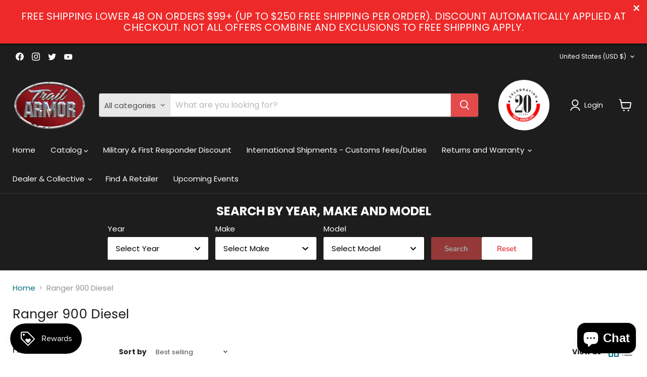

--- FILE ---
content_type: application/javascript
request_url: https://srp.deals/shop/script.js?nocache=217082587
body_size: 1824
content:
console.log("SRP Deals: online.")
const urlParams = new URLSearchParams(window.location.search);
console.log(`SRP Deals Params: `, urlParams)
const srp_deals_id_from_param = urlParams.get("srp_deals_id")
const srp_deals_id = srp_deals_id_from_param ?? window.localStorage.getItem("srp_deals_id")
console.log(`SRP Deals srp_deals_id: `, srp_deals_id)
if (srp_deals_id) {
    console.log("SRP Deals: activated!")
    let srp_deals_customer = window.localStorage.getItem("srp_deals_customer") ?? urlParams.get("srp_deals_customer");
    window.localStorage.setItem("srp_deals_id", srp_deals_id);
    window.localStorage.setItem("srp_deals_customer", srp_deals_customer);
    console.log("SRP Deals: srp_deals_customer:", srp_deals_customer)

    const couponCode = urlParams.get("srp_deals_code")
    const advertiserName = urlParams.get("srp_advertiser_name") ?? ""
    const advertiserImg = urlParams.get("srp_advertiser_img") ?? ""
    const storeName = urlParams.get("srp_store_name") ?? ""
    const storeImg = urlParams.get("srp_store_img") ?? ""
    if (couponCode) {
        // Apply coupon code
        fetch("/discount/" + couponCode)
        const images = advertiserImg && storeImg ? `
        <div class="imgs">
            <img src="${advertiserImg}" alt="${advertiserName}">
            🤝
            <img src="${storeImg}" alt="${storeName}">
        </div>
        ` : "";
        document.head.insertAdjacentHTML('afterend', `
            <style>
                @keyframes srpFadeIn {
                    from {
                        opacity: 0;
                    }
                    to {
                        opacity: 1;
                    }
                }
                @keyframes srpFadeOut {
                    from {
                        opacity: 1;
                    }
                    to {
                        opacity: 0;
                        visibility: collapse;
                    }
                }
                .srp {
                    font-size: medium;
                    font-family: sans-serif;
                    color: black;
                    border-style: none;
                    margin: 0px;
                    padding: 0px;
                    box-sizing: border-box;
                    background-color: rgba(0,0,0,0.5);
                    left: 0px;
                    right: 0px;
                    top: 0px;
                    bottom: 0px;
                    animation: 1s 1 normal srpFadeIn;
                    position: absolute;
                    z-index: 99999;
                }
                .srp .imgs {
                    display: flex;
                    flex-direction: row;
                    align-items: center;
                    justify-content: center;
                    font-size: 3rem;
                }
                .srp img {
                    width: 128px;
                    height: 128px;
                    object-fit: contain;
                    margin: 16px;
                }
                .srp dialog { position: relative; top: 50%; transform: translate(0, -50%); border-style: none; background-color: white; box-shadow: 2px 2px 7px 0px rgba(0, 0, 0, 0.50); border-radius: 24px }
                .srp p, .srp h1, .srp button { margin: 12px; }
                .srp h1 {
                    font-size: x-large;
                }
                .srp button { background-color: #26B; display: block; border-style: none; color: white; padding: 12px; border-radius: 12px; min-width: 100px; }
                .srp button:hover { background-color: #48C; }
                .srp button:active { background-color: #184090; }
            </style>
        `)
                document.body.insertAdjacentHTML('afterend', `
        <div id="srpRoot" class="srp" style="position: fixed; width: 100%; height: 100%;">
            <dialog id="srpDialog" open onclose="document.getElementById('srpRoot').style.animation = '1s 1 normal srpFadeOut'; document.getElementById('srpRoot').onanimationend = function(e){ e.target.hidden = true }">
                <h1>Discount Applied</h1>
                ${images}
                <p>Your ${advertiserName} discount has been applied!  You will see it at checkout.</p>
                <button style="margin-left: auto" onclick="document.getElementById('srpDialog').close()">OK</button>
            </dialog>
        </div>
        `)
    }

    // Denote visit as validated in the background
    if(srp_deals_id_from_param){
        console.log("SRP Deals: verify")
        fetch(`https://srp.deals/visits/${srp_deals_id}/verify/${srp_deals_customer}`, {
            headers: {
                "X-Recency-Signature": "ONzCl5MP78kX537lpkFDDsDnSH3ISzn+fR99+K1ryrVf1p28u0iGqZktcYEmzy/r7uhsqGvnvWFKXW55jnWqHQ==",
                "X-Recency-Time": "2026-01-21T15:29:58.610342769Z",
            }
        }).then(res => {
            console.log("SRP Deals: verify complete. ", res)
        }).catch(fail => {
            console.log("SRP Deals: verify FAIL ", fail)
        })
    }

    window.addEventListener("load", function () {
        const cartAttributes = {
            srp_deals_id: srp_deals_id,
            srp_deals_customer: srp_deals_customer,
            shop: window.location.host,
        };
        console.log("SRP Deals: adding cart attributes ", cartAttributes);

        fetch("/cart/update.js", {
            method: "POST",
            headers: {
                "Content-Type": "application/json",
            },
            body: JSON.stringify({
                attributes: cartAttributes,
            }),
        }).then((response) => {
            if (!response.ok) {
                console.error("SRP Deals: Failed to update cart attributes:", response.statusText);
            } else {
                response.json().then((data) => {
                    // console.log(data);
                    console.log("SRP Deals: cart attributes updated")
                });
            }
        });
    });
}